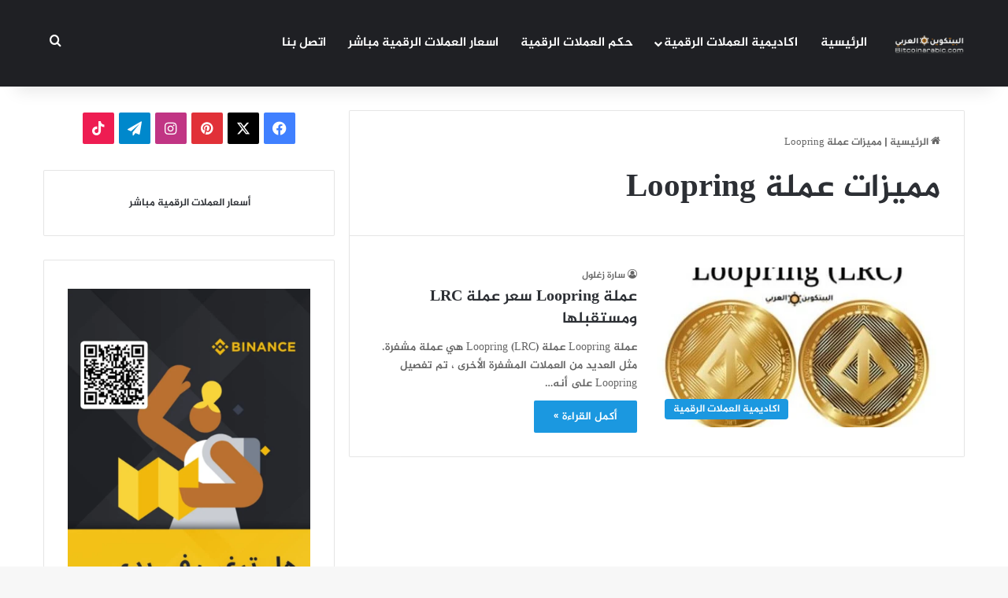

--- FILE ---
content_type: text/html; charset=UTF-8
request_url: https://bitcoinarabic.com/tag/%D9%85%D9%85%D9%8A%D8%B2%D8%A7%D8%AA-%D8%B9%D9%85%D9%84%D8%A9-loopring/
body_size: 22680
content:
<!DOCTYPE html><html dir="rtl" lang="ar" class="" data-skin="light" prefix="og: https://ogp.me/ns#"><head><script data-no-optimize="1">var litespeed_docref=sessionStorage.getItem("litespeed_docref");litespeed_docref&&(Object.defineProperty(document,"referrer",{get:function(){return litespeed_docref}}),sessionStorage.removeItem("litespeed_docref"));</script> <meta charset="UTF-8" /><link rel="profile" href="https://gmpg.org/xfn/11" /><title>مميزات عملة Loopring 2026 | البيتكوين العربي</title><meta name="robots" content="follow, index, max-snippet:-1, max-video-preview:-1, max-image-preview:large"/><link rel="canonical" href="https://bitcoinarabic.com/tag/%d9%85%d9%85%d9%8a%d8%b2%d8%a7%d8%aa-%d8%b9%d9%85%d9%84%d8%a9-loopring/" /><meta property="og:locale" content="ar_AR" /><meta property="og:type" content="article" /><meta property="og:title" content="مميزات عملة Loopring 2026 | البيتكوين العربي" /><meta property="og:url" content="https://bitcoinarabic.com/tag/%d9%85%d9%85%d9%8a%d8%b2%d8%a7%d8%aa-%d8%b9%d9%85%d9%84%d8%a9-loopring/" /><meta property="og:site_name" content="البيتكوين العربي" /><meta property="og:image" content="https://bitcoinarabic.com/wp-content/uploads/2022/02/إيجابيات-استثمار-البيتكوين-1.jpg" /><meta property="og:image:secure_url" content="https://bitcoinarabic.com/wp-content/uploads/2022/02/إيجابيات-استثمار-البيتكوين-1.jpg" /><meta property="og:image:width" content="473" /><meta property="og:image:height" content="354" /><meta property="og:image:alt" content="إيجابيات استثمار البيتكوين" /><meta property="og:image:type" content="image/jpeg" /><meta name="twitter:card" content="summary_large_image" /><meta name="twitter:title" content="مميزات عملة Loopring 2026 | البيتكوين العربي" /><meta name="twitter:image" content="https://bitcoinarabic.com/wp-content/uploads/2022/02/إيجابيات-استثمار-البيتكوين-1.jpg" /> <script type="application/ld+json" class="rank-math-schema">{"@context":"https://schema.org","@graph":[{"@type":"FinancialService","@id":"https://bitcoinarabic.com/#organization","name":"bitcoinarabic","url":"https://bitcoinarabic.com","openingHours":["Monday,Tuesday,Wednesday,Thursday,Friday,Saturday,Sunday 09:00-17:00"]},{"@type":"WebSite","@id":"https://bitcoinarabic.com/#website","url":"https://bitcoinarabic.com","name":"\u0627\u0644\u0628\u064a\u062a\u0643\u0648\u064a\u0646 \u0627\u0644\u0639\u0631\u0628\u064a","publisher":{"@id":"https://bitcoinarabic.com/#organization"},"inLanguage":"ar"},{"@type":"CollectionPage","@id":"https://bitcoinarabic.com/tag/%d9%85%d9%85%d9%8a%d8%b2%d8%a7%d8%aa-%d8%b9%d9%85%d9%84%d8%a9-loopring/#webpage","url":"https://bitcoinarabic.com/tag/%d9%85%d9%85%d9%8a%d8%b2%d8%a7%d8%aa-%d8%b9%d9%85%d9%84%d8%a9-loopring/","name":"\u0645\u0645\u064a\u0632\u0627\u062a \u0639\u0645\u0644\u0629 Loopring 2026 | \u0627\u0644\u0628\u064a\u062a\u0643\u0648\u064a\u0646 \u0627\u0644\u0639\u0631\u0628\u064a","isPartOf":{"@id":"https://bitcoinarabic.com/#website"},"inLanguage":"ar"}]}</script> <link rel='dns-prefetch' href='//www.googletagmanager.com' /><link rel='dns-prefetch' href='//www.fontstatic.com' /><link rel="alternate" type="application/rss+xml" title="البيتكوين العربي &laquo; الخلاصة" href="https://bitcoinarabic.com/feed/" /><link rel="alternate" type="application/rss+xml" title="البيتكوين العربي &laquo; خلاصة التعليقات" href="https://bitcoinarabic.com/comments/feed/" /><link rel="alternate" type="application/rss+xml" title="البيتكوين العربي &laquo; مميزات عملة Loopring خلاصة الوسوم" href="https://bitcoinarabic.com/tag/%d9%85%d9%85%d9%8a%d8%b2%d8%a7%d8%aa-%d8%b9%d9%85%d9%84%d8%a9-loopring/feed/" /><style type="text/css">:root{				
			--tie-preset-gradient-1: linear-gradient(135deg, rgba(6, 147, 227, 1) 0%, rgb(155, 81, 224) 100%);
			--tie-preset-gradient-2: linear-gradient(135deg, rgb(122, 220, 180) 0%, rgb(0, 208, 130) 100%);
			--tie-preset-gradient-3: linear-gradient(135deg, rgba(252, 185, 0, 1) 0%, rgba(255, 105, 0, 1) 100%);
			--tie-preset-gradient-4: linear-gradient(135deg, rgba(255, 105, 0, 1) 0%, rgb(207, 46, 46) 100%);
			--tie-preset-gradient-5: linear-gradient(135deg, rgb(238, 238, 238) 0%, rgb(169, 184, 195) 100%);
			--tie-preset-gradient-6: linear-gradient(135deg, rgb(74, 234, 220) 0%, rgb(151, 120, 209) 20%, rgb(207, 42, 186) 40%, rgb(238, 44, 130) 60%, rgb(251, 105, 98) 80%, rgb(254, 248, 76) 100%);
			--tie-preset-gradient-7: linear-gradient(135deg, rgb(255, 206, 236) 0%, rgb(152, 150, 240) 100%);
			--tie-preset-gradient-8: linear-gradient(135deg, rgb(254, 205, 165) 0%, rgb(254, 45, 45) 50%, rgb(107, 0, 62) 100%);
			--tie-preset-gradient-9: linear-gradient(135deg, rgb(255, 203, 112) 0%, rgb(199, 81, 192) 50%, rgb(65, 88, 208) 100%);
			--tie-preset-gradient-10: linear-gradient(135deg, rgb(255, 245, 203) 0%, rgb(182, 227, 212) 50%, rgb(51, 167, 181) 100%);
			--tie-preset-gradient-11: linear-gradient(135deg, rgb(202, 248, 128) 0%, rgb(113, 206, 126) 100%);
			--tie-preset-gradient-12: linear-gradient(135deg, rgb(2, 3, 129) 0%, rgb(40, 116, 252) 100%);
			--tie-preset-gradient-13: linear-gradient(135deg, #4D34FA, #ad34fa);
			--tie-preset-gradient-14: linear-gradient(135deg, #0057FF, #31B5FF);
			--tie-preset-gradient-15: linear-gradient(135deg, #FF007A, #FF81BD);
			--tie-preset-gradient-16: linear-gradient(135deg, #14111E, #4B4462);
			--tie-preset-gradient-17: linear-gradient(135deg, #F32758, #FFC581);

			
					--main-nav-background: #1f2024;
					--main-nav-secondry-background: rgba(0,0,0,0.2);
					--main-nav-primary-color: #0088ff;
					--main-nav-contrast-primary-color: #FFFFFF;
					--main-nav-text-color: #FFFFFF;
					--main-nav-secondry-text-color: rgba(225,255,255,0.5);
					--main-nav-main-border-color: rgba(255,255,255,0.07);
					--main-nav-secondry-border-color: rgba(255,255,255,0.04);
				
			}</style><meta name="viewport" content="width=device-width, initial-scale=1.0" /><style id='wp-img-auto-sizes-contain-inline-css' type='text/css'>img:is([sizes=auto i],[sizes^="auto," i]){contain-intrinsic-size:3000px 1500px}
/*# sourceURL=wp-img-auto-sizes-contain-inline-css */</style><link data-optimized="2" rel="stylesheet" href="https://bitcoinarabic.com/wp-content/litespeed/css/d099708758391cb098b4427a353b953b.css?ver=a74a7" /><link rel='stylesheet' id='ccpw_rtl_css-css' href='https://bitcoinarabic.com/wp-content/plugins/cryptocurrency-price-ticker-widget-pro/assets/css/ccpw-rtl.css' type='text/css' media='all' /><link rel='stylesheet' id='jazeera-css' href='https://www.fontstatic.com/f=jazeera?ver=6.9' type='text/css' media='all' /><style id='global-styles-inline-css' type='text/css'>:root{--wp--preset--aspect-ratio--square: 1;--wp--preset--aspect-ratio--4-3: 4/3;--wp--preset--aspect-ratio--3-4: 3/4;--wp--preset--aspect-ratio--3-2: 3/2;--wp--preset--aspect-ratio--2-3: 2/3;--wp--preset--aspect-ratio--16-9: 16/9;--wp--preset--aspect-ratio--9-16: 9/16;--wp--preset--color--black: #000000;--wp--preset--color--cyan-bluish-gray: #abb8c3;--wp--preset--color--white: #ffffff;--wp--preset--color--pale-pink: #f78da7;--wp--preset--color--vivid-red: #cf2e2e;--wp--preset--color--luminous-vivid-orange: #ff6900;--wp--preset--color--luminous-vivid-amber: #fcb900;--wp--preset--color--light-green-cyan: #7bdcb5;--wp--preset--color--vivid-green-cyan: #00d084;--wp--preset--color--pale-cyan-blue: #8ed1fc;--wp--preset--color--vivid-cyan-blue: #0693e3;--wp--preset--color--vivid-purple: #9b51e0;--wp--preset--color--global-color: #1b98e0;--wp--preset--gradient--vivid-cyan-blue-to-vivid-purple: linear-gradient(135deg,rgb(6,147,227) 0%,rgb(155,81,224) 100%);--wp--preset--gradient--light-green-cyan-to-vivid-green-cyan: linear-gradient(135deg,rgb(122,220,180) 0%,rgb(0,208,130) 100%);--wp--preset--gradient--luminous-vivid-amber-to-luminous-vivid-orange: linear-gradient(135deg,rgb(252,185,0) 0%,rgb(255,105,0) 100%);--wp--preset--gradient--luminous-vivid-orange-to-vivid-red: linear-gradient(135deg,rgb(255,105,0) 0%,rgb(207,46,46) 100%);--wp--preset--gradient--very-light-gray-to-cyan-bluish-gray: linear-gradient(135deg,rgb(238,238,238) 0%,rgb(169,184,195) 100%);--wp--preset--gradient--cool-to-warm-spectrum: linear-gradient(135deg,rgb(74,234,220) 0%,rgb(151,120,209) 20%,rgb(207,42,186) 40%,rgb(238,44,130) 60%,rgb(251,105,98) 80%,rgb(254,248,76) 100%);--wp--preset--gradient--blush-light-purple: linear-gradient(135deg,rgb(255,206,236) 0%,rgb(152,150,240) 100%);--wp--preset--gradient--blush-bordeaux: linear-gradient(135deg,rgb(254,205,165) 0%,rgb(254,45,45) 50%,rgb(107,0,62) 100%);--wp--preset--gradient--luminous-dusk: linear-gradient(135deg,rgb(255,203,112) 0%,rgb(199,81,192) 50%,rgb(65,88,208) 100%);--wp--preset--gradient--pale-ocean: linear-gradient(135deg,rgb(255,245,203) 0%,rgb(182,227,212) 50%,rgb(51,167,181) 100%);--wp--preset--gradient--electric-grass: linear-gradient(135deg,rgb(202,248,128) 0%,rgb(113,206,126) 100%);--wp--preset--gradient--midnight: linear-gradient(135deg,rgb(2,3,129) 0%,rgb(40,116,252) 100%);--wp--preset--font-size--small: 13px;--wp--preset--font-size--medium: 20px;--wp--preset--font-size--large: 36px;--wp--preset--font-size--x-large: 42px;--wp--preset--spacing--20: 0.44rem;--wp--preset--spacing--30: 0.67rem;--wp--preset--spacing--40: 1rem;--wp--preset--spacing--50: 1.5rem;--wp--preset--spacing--60: 2.25rem;--wp--preset--spacing--70: 3.38rem;--wp--preset--spacing--80: 5.06rem;--wp--preset--shadow--natural: 6px 6px 9px rgba(0, 0, 0, 0.2);--wp--preset--shadow--deep: 12px 12px 50px rgba(0, 0, 0, 0.4);--wp--preset--shadow--sharp: 6px 6px 0px rgba(0, 0, 0, 0.2);--wp--preset--shadow--outlined: 6px 6px 0px -3px rgb(255, 255, 255), 6px 6px rgb(0, 0, 0);--wp--preset--shadow--crisp: 6px 6px 0px rgb(0, 0, 0);}:where(.is-layout-flex){gap: 0.5em;}:where(.is-layout-grid){gap: 0.5em;}body .is-layout-flex{display: flex;}.is-layout-flex{flex-wrap: wrap;align-items: center;}.is-layout-flex > :is(*, div){margin: 0;}body .is-layout-grid{display: grid;}.is-layout-grid > :is(*, div){margin: 0;}:where(.wp-block-columns.is-layout-flex){gap: 2em;}:where(.wp-block-columns.is-layout-grid){gap: 2em;}:where(.wp-block-post-template.is-layout-flex){gap: 1.25em;}:where(.wp-block-post-template.is-layout-grid){gap: 1.25em;}.has-black-color{color: var(--wp--preset--color--black) !important;}.has-cyan-bluish-gray-color{color: var(--wp--preset--color--cyan-bluish-gray) !important;}.has-white-color{color: var(--wp--preset--color--white) !important;}.has-pale-pink-color{color: var(--wp--preset--color--pale-pink) !important;}.has-vivid-red-color{color: var(--wp--preset--color--vivid-red) !important;}.has-luminous-vivid-orange-color{color: var(--wp--preset--color--luminous-vivid-orange) !important;}.has-luminous-vivid-amber-color{color: var(--wp--preset--color--luminous-vivid-amber) !important;}.has-light-green-cyan-color{color: var(--wp--preset--color--light-green-cyan) !important;}.has-vivid-green-cyan-color{color: var(--wp--preset--color--vivid-green-cyan) !important;}.has-pale-cyan-blue-color{color: var(--wp--preset--color--pale-cyan-blue) !important;}.has-vivid-cyan-blue-color{color: var(--wp--preset--color--vivid-cyan-blue) !important;}.has-vivid-purple-color{color: var(--wp--preset--color--vivid-purple) !important;}.has-black-background-color{background-color: var(--wp--preset--color--black) !important;}.has-cyan-bluish-gray-background-color{background-color: var(--wp--preset--color--cyan-bluish-gray) !important;}.has-white-background-color{background-color: var(--wp--preset--color--white) !important;}.has-pale-pink-background-color{background-color: var(--wp--preset--color--pale-pink) !important;}.has-vivid-red-background-color{background-color: var(--wp--preset--color--vivid-red) !important;}.has-luminous-vivid-orange-background-color{background-color: var(--wp--preset--color--luminous-vivid-orange) !important;}.has-luminous-vivid-amber-background-color{background-color: var(--wp--preset--color--luminous-vivid-amber) !important;}.has-light-green-cyan-background-color{background-color: var(--wp--preset--color--light-green-cyan) !important;}.has-vivid-green-cyan-background-color{background-color: var(--wp--preset--color--vivid-green-cyan) !important;}.has-pale-cyan-blue-background-color{background-color: var(--wp--preset--color--pale-cyan-blue) !important;}.has-vivid-cyan-blue-background-color{background-color: var(--wp--preset--color--vivid-cyan-blue) !important;}.has-vivid-purple-background-color{background-color: var(--wp--preset--color--vivid-purple) !important;}.has-black-border-color{border-color: var(--wp--preset--color--black) !important;}.has-cyan-bluish-gray-border-color{border-color: var(--wp--preset--color--cyan-bluish-gray) !important;}.has-white-border-color{border-color: var(--wp--preset--color--white) !important;}.has-pale-pink-border-color{border-color: var(--wp--preset--color--pale-pink) !important;}.has-vivid-red-border-color{border-color: var(--wp--preset--color--vivid-red) !important;}.has-luminous-vivid-orange-border-color{border-color: var(--wp--preset--color--luminous-vivid-orange) !important;}.has-luminous-vivid-amber-border-color{border-color: var(--wp--preset--color--luminous-vivid-amber) !important;}.has-light-green-cyan-border-color{border-color: var(--wp--preset--color--light-green-cyan) !important;}.has-vivid-green-cyan-border-color{border-color: var(--wp--preset--color--vivid-green-cyan) !important;}.has-pale-cyan-blue-border-color{border-color: var(--wp--preset--color--pale-cyan-blue) !important;}.has-vivid-cyan-blue-border-color{border-color: var(--wp--preset--color--vivid-cyan-blue) !important;}.has-vivid-purple-border-color{border-color: var(--wp--preset--color--vivid-purple) !important;}.has-vivid-cyan-blue-to-vivid-purple-gradient-background{background: var(--wp--preset--gradient--vivid-cyan-blue-to-vivid-purple) !important;}.has-light-green-cyan-to-vivid-green-cyan-gradient-background{background: var(--wp--preset--gradient--light-green-cyan-to-vivid-green-cyan) !important;}.has-luminous-vivid-amber-to-luminous-vivid-orange-gradient-background{background: var(--wp--preset--gradient--luminous-vivid-amber-to-luminous-vivid-orange) !important;}.has-luminous-vivid-orange-to-vivid-red-gradient-background{background: var(--wp--preset--gradient--luminous-vivid-orange-to-vivid-red) !important;}.has-very-light-gray-to-cyan-bluish-gray-gradient-background{background: var(--wp--preset--gradient--very-light-gray-to-cyan-bluish-gray) !important;}.has-cool-to-warm-spectrum-gradient-background{background: var(--wp--preset--gradient--cool-to-warm-spectrum) !important;}.has-blush-light-purple-gradient-background{background: var(--wp--preset--gradient--blush-light-purple) !important;}.has-blush-bordeaux-gradient-background{background: var(--wp--preset--gradient--blush-bordeaux) !important;}.has-luminous-dusk-gradient-background{background: var(--wp--preset--gradient--luminous-dusk) !important;}.has-pale-ocean-gradient-background{background: var(--wp--preset--gradient--pale-ocean) !important;}.has-electric-grass-gradient-background{background: var(--wp--preset--gradient--electric-grass) !important;}.has-midnight-gradient-background{background: var(--wp--preset--gradient--midnight) !important;}.has-small-font-size{font-size: var(--wp--preset--font-size--small) !important;}.has-medium-font-size{font-size: var(--wp--preset--font-size--medium) !important;}.has-large-font-size{font-size: var(--wp--preset--font-size--large) !important;}.has-x-large-font-size{font-size: var(--wp--preset--font-size--x-large) !important;}
/*# sourceURL=global-styles-inline-css */</style><style id='classic-theme-styles-inline-css' type='text/css'>/*! This file is auto-generated */
.wp-block-button__link{color:#fff;background-color:#32373c;border-radius:9999px;box-shadow:none;text-decoration:none;padding:calc(.667em + 2px) calc(1.333em + 2px);font-size:1.125em}.wp-block-file__button{background:#32373c;color:#fff;text-decoration:none}
/*# sourceURL=/wp-includes/css/classic-themes.min.css */</style><style id='tie-css-ilightbox-inline-css' type='text/css'>body{font-family: jazeera;}.logo-text,h1,h2,h3,h4,h5,h6,.the-subtitle{font-family: jazeera;}#main-nav .main-menu > ul > li > a{font-family: jazeera;}blockquote p{font-family: jazeera;}#main-nav .main-menu > ul > li > a{font-size: 16px;text-transform: uppercase;}#main-nav .main-menu > ul ul li a{font-weight: 700;}#tie-wrapper .mag-box.big-post-left-box li:not(:first-child) .post-title,#tie-wrapper .mag-box.big-post-top-box li:not(:first-child) .post-title,#tie-wrapper .mag-box.half-box li:not(:first-child) .post-title,#tie-wrapper .mag-box.big-thumb-left-box li:not(:first-child) .post-title,#tie-wrapper .mag-box.scrolling-box .slide .post-title,#tie-wrapper .mag-box.miscellaneous-box li:not(:first-child) .post-title{font-weight: 500;}:root:root{--brand-color: #1b98e0;--dark-brand-color: #0066ae;--bright-color: #FFFFFF;--base-color: #2c2f34;}#reading-position-indicator{box-shadow: 0 0 10px rgba( 27,152,224,0.7);}:root:root{--brand-color: #1b98e0;--dark-brand-color: #0066ae;--bright-color: #FFFFFF;--base-color: #2c2f34;}#reading-position-indicator{box-shadow: 0 0 10px rgba( 27,152,224,0.7);}#header-notification-bar{background: var( --tie-preset-gradient-13 );}#header-notification-bar{--tie-buttons-color: #FFFFFF;--tie-buttons-border-color: #FFFFFF;--tie-buttons-hover-color: #e1e1e1;--tie-buttons-hover-text: #000000;}#header-notification-bar{--tie-buttons-text: #000000;}#top-nav,#top-nav .sub-menu,#top-nav .comp-sub-menu,#top-nav .ticker-content,#top-nav .ticker-swipe,.top-nav-boxed #top-nav .topbar-wrapper,.top-nav-dark .top-menu ul,#autocomplete-suggestions.search-in-top-nav{background-color : #f5f5f5;}#top-nav *,#autocomplete-suggestions.search-in-top-nav{border-color: rgba( #000000,0.08);}#top-nav .icon-basecloud-bg:after{color: #f5f5f5;}#top-nav a:not(:hover),#top-nav input,#top-nav #search-submit,#top-nav .fa-spinner,#top-nav .dropdown-social-icons li a span,#top-nav .components > li .social-link:not(:hover) span,#autocomplete-suggestions.search-in-top-nav a{color: #444444;}#top-nav input::-moz-placeholder{color: #444444;}#top-nav input:-moz-placeholder{color: #444444;}#top-nav input:-ms-input-placeholder{color: #444444;}#top-nav input::-webkit-input-placeholder{color: #444444;}#top-nav,.search-in-top-nav{--tie-buttons-color: #1b98e0;--tie-buttons-border-color: #1b98e0;--tie-buttons-text: #FFFFFF;--tie-buttons-hover-color: #007ac2;}#top-nav a:hover,#top-nav .menu li:hover > a,#top-nav .menu > .tie-current-menu > a,#top-nav .components > li:hover > a,#top-nav .components #search-submit:hover,#autocomplete-suggestions.search-in-top-nav .post-title a:hover{color: #1b98e0;}#top-nav,#top-nav .comp-sub-menu,#top-nav .tie-weather-widget{color: #777777;}#autocomplete-suggestions.search-in-top-nav .post-meta,#autocomplete-suggestions.search-in-top-nav .post-meta a:not(:hover){color: rgba( 119,119,119,0.7 );}#top-nav .weather-icon .icon-cloud,#top-nav .weather-icon .icon-basecloud-bg,#top-nav .weather-icon .icon-cloud-behind{color: #777777 !important;}#footer{background-color: #444444;}#site-info{background-color: #ffffff;}#footer .posts-list-counter .posts-list-items li.widget-post-list:before{border-color: #444444;}#footer .timeline-widget a .date:before{border-color: rgba(68,68,68,0.8);}#footer .footer-boxed-widget-area,#footer textarea,#footer input:not([type=submit]),#footer select,#footer code,#footer kbd,#footer pre,#footer samp,#footer .show-more-button,#footer .slider-links .tie-slider-nav span,#footer #wp-calendar,#footer #wp-calendar tbody td,#footer #wp-calendar thead th,#footer .widget.buddypress .item-options a{border-color: rgba(255,255,255,0.1);}#footer .social-statistics-widget .white-bg li.social-icons-item a,#footer .widget_tag_cloud .tagcloud a,#footer .latest-tweets-widget .slider-links .tie-slider-nav span,#footer .widget_layered_nav_filters a{border-color: rgba(255,255,255,0.1);}#footer .social-statistics-widget .white-bg li:before{background: rgba(255,255,255,0.1);}.site-footer #wp-calendar tbody td{background: rgba(255,255,255,0.02);}#footer .white-bg .social-icons-item a span.followers span,#footer .circle-three-cols .social-icons-item a .followers-num,#footer .circle-three-cols .social-icons-item a .followers-name{color: rgba(255,255,255,0.8);}#footer .timeline-widget ul:before,#footer .timeline-widget a:not(:hover) .date:before{background-color: #262626;}#footer .widget-title,#footer .widget-title a:not(:hover){color: #dddddd;}#footer,#footer textarea,#footer input:not([type='submit']),#footer select,#footer #wp-calendar tbody,#footer .tie-slider-nav li span:not(:hover),#footer .widget_categories li a:before,#footer .widget_product_categories li a:before,#footer .widget_layered_nav li a:before,#footer .widget_archive li a:before,#footer .widget_nav_menu li a:before,#footer .widget_meta li a:before,#footer .widget_pages li a:before,#footer .widget_recent_entries li a:before,#footer .widget_display_forums li a:before,#footer .widget_display_views li a:before,#footer .widget_rss li a:before,#footer .widget_display_stats dt:before,#footer .subscribe-widget-content h3,#footer .about-author .social-icons a:not(:hover) span{color: #aaaaaa;}#footer post-widget-body .meta-item,#footer .post-meta,#footer .stream-title,#footer.dark-skin .timeline-widget .date,#footer .wp-caption .wp-caption-text,#footer .rss-date{color: rgba(170,170,170,0.7);}#footer input::-moz-placeholder{color: #aaaaaa;}#footer input:-moz-placeholder{color: #aaaaaa;}#footer input:-ms-input-placeholder{color: #aaaaaa;}#footer input::-webkit-input-placeholder{color: #aaaaaa;}#site-info,#site-info ul.social-icons li a:not(:hover) span{color: #999999;}#footer .site-info a:not(:hover){color: #666666;}@font-face { font-family: 'cairoregular'!important; src: url('https://bitcoinarabic.com/fonts/cairo-regular-webfont.eot'); src: url('https://bitcoinarabic.com/fonts/cairo-regular-webfont.eot?#iefix') format('embedded-opentype'), url('https://bitcoinarabic.com/fonts/cairo-regular-webfont.woff2') format('woff2'), url('https://bitcoinarabic.com/fonts/cairo-regular-webfont.woff') format('woff'), url('https://bitcoinarabic.com/fonts/cairo-regular-webfont.ttf') format('truetype'), url('https://bitcoinarabic.com/fonts/cairo-regular-webfont.svg#cairoregular') format('svg'); font-weight: normal; font-style: normal;}
/*# sourceURL=tie-css-ilightbox-inline-css */</style> <script type="litespeed/javascript" data-src="https://bitcoinarabic.com/wp-includes/js/jquery/jquery.min.js" id="jquery-core-js"></script> <script id="seo-automated-link-building-js-extra" type="litespeed/javascript">var seoAutomatedLinkBuilding={"ajaxUrl":"https://bitcoinarabic.com/wp-admin/admin-ajax.php"}</script> 
 <script type="litespeed/javascript" data-src="https://www.googletagmanager.com/gtag/js?id=GT-KF6W2VS" id="google_gtagjs-js"></script> <script id="google_gtagjs-js-after" type="litespeed/javascript">window.dataLayer=window.dataLayer||[];function gtag(){dataLayer.push(arguments)}
gtag("set","linker",{"domains":["bitcoinarabic.com"]});gtag("js",new Date());gtag("set","developer_id.dZTNiMT",!0);gtag("config","GT-KF6W2VS");window._googlesitekit=window._googlesitekit||{};window._googlesitekit.throttledEvents=[];window._googlesitekit.gtagEvent=(name,data)=>{var key=JSON.stringify({name,data});if(!!window._googlesitekit.throttledEvents[key]){return}window._googlesitekit.throttledEvents[key]=!0;setTimeout(()=>{delete window._googlesitekit.throttledEvents[key]},5);gtag("event",name,{...data,event_source:"site-kit"})}</script> <link rel="https://api.w.org/" href="https://bitcoinarabic.com/wp-json/" /><link rel="alternate" title="JSON" type="application/json" href="https://bitcoinarabic.com/wp-json/wp/v2/tags/1225" /><link rel="EditURI" type="application/rsd+xml" title="RSD" href="https://bitcoinarabic.com/xmlrpc.php?rsd" /><meta name="generator" content="WordPress 6.9" /><meta name="generator" content="Site Kit by Google 1.168.0" /><meta http-equiv="X-UA-Compatible" content="IE=edge"><script type="litespeed/javascript">var clickRankAi=document.createElement("script");clickRankAi.src="https://js.clickrank.ai/seo/6522853a-c8d5-4911-99e9-b4664e74442e/script?"+new Date().getTime();clickRankAi.async=!0;document.head.appendChild(clickRankAi)</script> <script id="google_gtagjs" type="litespeed/javascript" data-src="https://www.googletagmanager.com/gtag/js?id=G-RV3Z8EGP8F"></script> <script id="google_gtagjs-inline" type="litespeed/javascript">window.dataLayer=window.dataLayer||[];function gtag(){dataLayer.push(arguments)}gtag('set','linker',{"domains":["bitcoinarabic.com"]});gtag('js',new Date());gtag('config','G-RV3Z8EGP8F',{})</script> <link rel="icon" href="https://bitcoinarabic.com/wp-content/uploads/2021/02/cropped-512X512-Icon-1-2-32x32.png" sizes="32x32" /><link rel="icon" href="https://bitcoinarabic.com/wp-content/uploads/2021/02/cropped-512X512-Icon-1-2-192x192.png" sizes="192x192" /><link rel="apple-touch-icon" href="https://bitcoinarabic.com/wp-content/uploads/2021/02/cropped-512X512-Icon-1-2-180x180.png" /><meta name="msapplication-TileImage" content="https://bitcoinarabic.com/wp-content/uploads/2021/02/cropped-512X512-Icon-1-2-270x270.png" /><link rel='stylesheet' id='ccpwp-styles-css' href='https://bitcoinarabic.com/wp-content/plugins/cryptocurrency-price-ticker-widget-pro/assets/css/min/ccpwp-styles.min.css' type='text/css' media='all' /><link rel='stylesheet' id='ccpwp-icons-css' href='https://bitcoinarabic.com/wp-content/plugins/cryptocurrency-price-ticker-widget-pro/assets/css/ccpw-icons.css' type='text/css' media='all' /><link rel='stylesheet' id='ctl-bootstrap-css' href='https://bitcoinarabic.com/wp-content/plugins/cryptocurrency-price-ticker-widget-pro/assets/css/min/bootstrap.min.css' type='text/css' media='all' /><link rel='stylesheet' id='ccpw-list-widget-css' href='https://bitcoinarabic.com/wp-content/plugins/cryptocurrency-price-ticker-widget-pro/assets/css/ccpw-list-widget.css' type='text/css' media='all' /></head><body id="tie-body" class="rtl archive tag tag---loopring tag-1225 wp-theme-jannah wrapper-has-shadow block-head-1 magazine1 is-thumb-overlay-disabled is-desktop is-header-layout-4 sidebar-left has-sidebar hide_share_post_top hide_share_post_bottom hide_post_authorbio"><div class="background-overlay"><div id="tie-container" class="site tie-container"><div id="tie-wrapper"><header id="theme-header" class="theme-header header-layout-4 header-layout-1 main-nav-dark main-nav-default-dark main-nav-below no-stream-item has-shadow has-normal-width-logo mobile-header-default"><div class="main-nav-wrapper"><nav id="main-nav"  class="main-nav header-nav menu-style-default menu-style-solid-bg" style="line-height:110px" aria-label="القائمة الرئيسية"><div class="container"><div class="main-menu-wrapper"><div id="mobile-header-components-area_1" class="mobile-header-components"><ul class="components"><li class="mobile-component_menu custom-menu-link"><a href="#" id="mobile-menu-icon" class=""><span class="tie-mobile-menu-icon nav-icon is-layout-1"></span><span class="screen-reader-text">القائمة</span></a></li></ul></div><div class="header-layout-1-logo" style="width:90px"><div id="logo" class="image-logo" >
<a title="البيتكوين العربي" href="https://bitcoinarabic.com/">
<picture class="tie-logo-default tie-logo-picture">
<source class="tie-logo-source-default tie-logo-source" srcset="https://bitcoinarabic.com/wp-content/uploads/2025/03/logo_White.png">
<img data-lazyloaded="1" src="[data-uri]" class="tie-logo-img-default tie-logo-img" data-src="https://bitcoinarabic.com/wp-content/uploads/2025/03/logo_White.png" alt="البيتكوين العربي" width="90" height="70" style="max-height:70px; width: auto;" />
</picture>
</a></div></div><div id="mobile-header-components-area_2" class="mobile-header-components"><ul class="components"><li class="mobile-component_search custom-menu-link">
<a href="#" class="tie-search-trigger-mobile">
<span class="tie-icon-search tie-search-icon" aria-hidden="true"></span>
<span class="screen-reader-text">بحث عن</span>
</a></li></ul></div><div id="menu-components-wrap"><div class="main-menu main-menu-wrap"><div id="main-nav-menu" class="main-menu header-menu"><ul id="menu-%d8%a7%d9%84%d9%82%d8%a7%d8%a6%d9%85%d8%a9-%d8%a7%d9%84%d8%b1%d8%a6%d9%8a%d8%b3%d9%8a%d8%a9" class="menu"><li id="menu-item-10783" class="menu-item menu-item-type-custom menu-item-object-custom menu-item-home menu-item-10783"><a href="https://bitcoinarabic.com/">الرئيسية</a></li><li id="menu-item-10758" class="menu-item menu-item-type-taxonomy menu-item-object-category menu-item-has-children menu-item-10758"><a href="https://bitcoinarabic.com/category/%d8%a7%d9%83%d8%a7%d8%af%d9%8a%d9%85%d9%8a%d8%a9-%d8%a7%d9%84%d8%b9%d9%85%d9%84%d8%a7%d8%aa-%d8%a7%d9%84%d8%b1%d9%82%d9%85%d9%8a%d8%a9/">اكاديمية العملات الرقمية</a><ul class="sub-menu menu-sub-content"><li id="menu-item-10770" class="menu-item menu-item-type-taxonomy menu-item-object-category menu-item-10770"><a href="https://bitcoinarabic.com/category/%d8%a7%d9%84%d8%b9%d9%85%d9%84%d8%a7%d8%aa-%d8%a7%d9%84%d8%b1%d9%82%d9%85%d9%8a%d8%a9-%d8%a7%d9%84%d8%ac%d8%af%d9%8a%d8%af%d8%a9/">العملات الرقمية الجديدة</a></li><li id="menu-item-10757" class="menu-item menu-item-type-post_type menu-item-object-page menu-item-10757"><a href="https://bitcoinarabic.com/%d8%aa%d8%ad%d9%88%d9%8a%d9%84-%d8%a7%d9%84%d8%b9%d9%85%d9%84%d8%a7%d8%aa-%d8%a7%d9%84%d8%b1%d9%82%d9%85%d9%8a%d8%a9-%d8%a5%d9%84%d9%89-%d8%af%d9%88%d9%84%d8%a7%d8%b1/">تحويل العملات الرقمية إلى دولار</a></li></ul></li><li id="menu-item-11784" class="menu-item menu-item-type-taxonomy menu-item-object-category menu-item-11784"><a href="https://bitcoinarabic.com/category/%d8%ad%d9%83%d9%85-%d8%a7%d9%84%d8%b9%d9%85%d9%84%d8%a7%d8%aa-%d8%a7%d9%84%d8%b1%d9%82%d9%85%d9%8a%d8%a9/">حكم العملات الرقمية</a></li><li id="menu-item-10756" class="menu-item menu-item-type-post_type menu-item-object-page menu-item-10756"><a href="https://bitcoinarabic.com/%d8%a7%d8%b3%d8%b9%d8%a7%d8%b1-%d8%a7%d9%84%d8%b9%d9%85%d9%84%d8%a7%d8%aa-%d8%a7%d9%84%d8%b1%d9%82%d9%85%d9%8a%d8%a9-%d9%85%d8%a8%d8%a7%d8%b4%d8%b1/">اسعار العملات الرقمية مباشر</a></li><li id="menu-item-10759" class="menu-item menu-item-type-post_type menu-item-object-page menu-item-10759"><a href="https://bitcoinarabic.com/%d8%a7%d8%aa%d8%b5%d9%84-%d8%a8%d9%86%d8%a7/">اتصل بنا</a></li></ul></div></div><ul class="components"><li class="search-compact-icon menu-item custom-menu-link">
<a href="#" class="tie-search-trigger">
<span class="tie-icon-search tie-search-icon" aria-hidden="true"></span>
<span class="screen-reader-text">بحث عن</span>
</a></li></ul></div></div></div></nav></div></header><div id="content" class="site-content container"><div id="main-content-row" class="tie-row main-content-row"><div class="main-content tie-col-md-8 tie-col-xs-12" role="main"><header id="tag-title-section" class="entry-header-outer container-wrapper archive-title-wrapper"><nav id="breadcrumb"><a href="https://bitcoinarabic.com/"><span class="tie-icon-home" aria-hidden="true"></span> الرئيسية</a><em class="delimiter">|</em><span class="current">مميزات عملة Loopring</span></nav><script type="application/ld+json">{"@context":"http:\/\/schema.org","@type":"BreadcrumbList","@id":"#Breadcrumb","itemListElement":[{"@type":"ListItem","position":1,"item":{"name":"\u0627\u0644\u0631\u0626\u064a\u0633\u064a\u0629","@id":"https:\/\/bitcoinarabic.com\/"}}]}</script><h1 class="page-title">مميزات عملة Loopring</h1></header><div class="mag-box wide-post-box"><div class="container-wrapper"><div class="mag-box-container clearfix"><ul id="posts-container" data-layout="default" data-settings="{'uncropped_image':'jannah-image-post','category_meta':true,'post_meta':true,'excerpt':'true','excerpt_length':'20','read_more':'true','read_more_text':false,'media_overlay':true,'title_length':0,'is_full':false,'is_category':false}" class="posts-items"><li class="post-item  post-3514 post type-post status-publish format-standard has-post-thumbnail category-22 category-27 category-28 category--lrc-loopring tag-lrc tag-lrc-coin tag-lrc-price-prediction tag---lrc tag---lrc-2024 tag---lrc-2025 tag---lrc-2030 tag---lrc-2040 tag---lrc-2050 tag---loopring tag--loopring tag--lrc tag--lrc--- tag--lrc-2024 tag--lrc-2025 tag--lrc-2030 tag--lrc-2040 tag--lrc-2050 tag----loopring tie-standard">
<a aria-label="عملة Loopring سعر عملة LRC ومستقبلها" href="https://bitcoinarabic.com/%d8%b9%d9%85%d9%84%d8%a9-loopring/" class="post-thumb"><span class="post-cat-wrap"><span class="post-cat tie-cat-22">اكاديمية العملات الرقمية</span></span><img data-lazyloaded="1" src="[data-uri]" width="390" height="220" data-src="https://bitcoinarabic.com/wp-content/uploads/2021/12/عملة-Loopring-1-390x220.jpg" class="attachment-jannah-image-large size-jannah-image-large wp-post-image" alt="عملة Loopring" decoding="async" fetchpriority="high" /></a><div class="post-details"><div class="post-meta clearfix"><span class="author-meta single-author no-avatars"><span class="meta-item meta-author-wrapper meta-author-3"><span class="meta-author"><a href="https://bitcoinarabic.com/author/sarah-zaglol/" class="author-name tie-icon" title="سارة زغلول">سارة زغلول</a></span></span></span><div class="tie-alignright"></div></div><h2 class="post-title"><a href="https://bitcoinarabic.com/%d8%b9%d9%85%d9%84%d8%a9-loopring/">عملة Loopring سعر عملة LRC ومستقبلها</a></h2><p class="post-excerpt">عملة Loopring عملة Loopring (LRC) هي عملة مشفرة. مثل العديد من العملات المشفرة الأخرى ، تم تفصيل Loopring على أنه&hellip;</p>
<a class="more-link button" href="https://bitcoinarabic.com/%d8%b9%d9%85%d9%84%d8%a9-loopring/">أكمل القراءة &raquo;</a></div></li></ul><div class="clearfix"></div></div></div></div></div><aside class="sidebar tie-col-md-4 tie-col-xs-12 normal-side is-sticky" aria-label="القائمة الجانبية الرئيسية"><div class="theiaStickySidebar"><div class="widget social-icons-widget widget-content-only"><ul class="solid-social-icons is-centered"><li class="social-icons-item"><a class="social-link facebook-social-icon" rel="external noopener nofollow" target="_blank" href="https://www.facebook.com/BitcoinArabicCom"><span class="tie-social-icon tie-icon-facebook"></span><span class="screen-reader-text">فيسبوك</span></a></li><li class="social-icons-item"><a class="social-link twitter-social-icon" rel="external noopener nofollow" target="_blank" href="https://twitter.com/bitcoinarabicc"><span class="tie-social-icon tie-icon-twitter"></span><span class="screen-reader-text">‫X</span></a></li><li class="social-icons-item"><a class="social-link pinterest-social-icon" rel="external noopener nofollow" target="_blank" href="https://www.pinterest.com/BitcoinArabic"><span class="tie-social-icon tie-icon-pinterest"></span><span class="screen-reader-text">بينتيريست</span></a></li><li class="social-icons-item"><a class="social-link instagram-social-icon" rel="external noopener nofollow" target="_blank" href="https://www.instagram.com/bitcoin.arabic1"><span class="tie-social-icon tie-icon-instagram"></span><span class="screen-reader-text">انستقرام</span></a></li><li class="social-icons-item"><a class="social-link telegram-social-icon" rel="external noopener nofollow" target="_blank" href="https://web.telegram.org/k/#@BitcoinArabicCom"><span class="tie-social-icon tie-icon-paper-plane"></span><span class="screen-reader-text">تيلقرام</span></a></li><li class="social-icons-item"><a class="social-link tiktok-social-icon" rel="external noopener nofollow" target="_blank" href="https://www.tiktok.com/@bitcoinarabic1"><span class="tie-social-icon tie-icon-tiktok"></span><span class="screen-reader-text">‫TikTok</span></a></li></ul><div class="clearfix"></div></div><div id="block-7" class="container-wrapper widget widget_block"><p style="text-align: center;"><strong>أسعار العملات الرقمية مباشر&nbsp;</strong></p><p><div  class="ccpw-widget" id="ccpw-list-widget-8451" ><div class="ccpw_react_widget" id="ccpw_react_widgets_84511486072460" data-attribute={&quot;type&quot;:&quot;list-widget&quot;,&quot;selected_currency&quot;:&quot;USD&quot;,&quot;design&quot;:&quot;style-1&quot;,&quot;header&quot;:&quot;show&quot;,&quot;show_chart&quot;:&quot;on&quot;,&quot;custom_currency&quot;:[&quot;bitcoin&quot;,&quot;ethereum&quot;,&quot;binancecoin&quot;,&quot;ripple&quot;,&quot;solana&quot;,&quot;dogecoin&quot;,&quot;tron&quot;,&quot;cardano&quot;,&quot;bitcoin-cash&quot;,&quot;stellar&quot;],&quot;show_coins&quot;:&quot;custom&quot;,&quot;MbFormating&quot;:&quot;on&quot;,&quot;live_changes&quot;:&quot;on&quot;,&quot;display_changes&quot;:&quot;on&quot;}></div></div><style type='text/css'>.ccpw-widget #ccpw-list-widget-8451{background-color:#ffffff;color:#000;}
			  .ccpw-widget .ccpw_table tr #ccpw-list-widget-8451 {background-color:#ffffff;}
			  .ccpw-widget #ccpw-list-widget-8451.table {background-color:#ffffff;color:#000; box-shadow:inset 0px 0px 0px 3px rgba(0,0,0,0.25);}
			  #ccpw-list-widget-8451 .ccpw_table > tbody > tr > td,
			  #ccpw-list-widget-8451 .ccpw_table > tbody > tr > td .ticker-price,
			  #ccpw-list-widget-8451 .ccpw_table > tbody > tr > td.price,
			  #ccpw-list-widget-8451 .ccpw_table.table tr ,
			  #ccpw-list-widget-8451 .ccpw_table.table > thead > tr > th {border-color:rgba(0,0,0,0.25) !important;color:#000;background-color:#ffffff;}
			   .ccpw_table span.symbol { position:initial !Important; }</style></p><div class="clearfix"></div></div><div id="block-17" class="container-wrapper widget widget_block"><a href="https://accounts.binance.com/register?ref=V71L76MV" target="_blank" rel="noopener"><img data-lazyloaded="1" src="[data-uri]" decoding="async" class="aligncenter size-full wp-image-10749" data-src="https://bitcoinarabic.com/wp-content/uploads/2024/12/binance.jpg" alt="binance" width="792" height="1410" data-srcset="https://bitcoinarabic.com/wp-content/uploads/2024/12/binance.jpg 792w, https://bitcoinarabic.com/wp-content/uploads/2024/12/binance-169x300.jpg 169w, https://bitcoinarabic.com/wp-content/uploads/2024/12/binance-575x1024.jpg 575w, https://bitcoinarabic.com/wp-content/uploads/2024/12/binance-768x1367.jpg 768w, https://bitcoinarabic.com/wp-content/uploads/2024/12/binance-7x12.jpg 7w" data-sizes="(max-width: 792px) 100vw, 792px" /></a><div class="clearfix"></div></div><div id="widget_tabs-3" class="container-wrapper tabs-container-wrapper tabs-container-2"><div class="widget tabs-widget"><div class="widget-container"><div class="tabs-widget"><div class="tabs-wrapper"><ul class="tabs"><li><a href="#widget_tabs-3-recent">الأخيرة</a></li><li><a href="#widget_tabs-3-popular">الأشهر</a></li></ul><div id="widget_tabs-3-recent" class="tab-content tab-content-recent"><ul class="tab-content-elements"><li class="widget-single-post-item widget-post-list tie-standard"><div class="post-widget-thumbnail">
<a aria-label="عملة sys حلال ام حرام" href="https://bitcoinarabic.com/%d8%b9%d9%85%d9%84%d8%a9-sys-%d8%ad%d9%84%d8%a7%d9%84-%d8%a7%d9%85-%d8%ad%d8%b1%d8%a7%d9%85/" class="post-thumb"><img data-lazyloaded="1" src="[data-uri]" width="220" height="150" data-src="https://bitcoinarabic.com/wp-content/uploads/2026/01/img_1768778077_696d695d9c559-220x150.jpg" class="attachment-jannah-image-small size-jannah-image-small tie-small-image wp-post-image" alt="" decoding="async" /></a></div><div class="post-widget-body ">
<a class="post-title the-subtitle" href="https://bitcoinarabic.com/%d8%b9%d9%85%d9%84%d8%a9-sys-%d8%ad%d9%84%d8%a7%d9%84-%d8%a7%d9%85-%d8%ad%d8%b1%d8%a7%d9%85/">عملة sys حلال ام حرام</a><div class="post-meta"></div></div></li><li class="widget-single-post-item widget-post-list tie-standard"><div class="post-widget-thumbnail">
<a aria-label="هل عملة ordi حلال ام حرام؟" href="https://bitcoinarabic.com/%d8%b9%d9%85%d9%84%d8%a9-ordi-%d8%ad%d9%84%d8%a7%d9%84-%d8%a7%d9%85-%d8%ad%d8%b1%d8%a7%d9%85/" class="post-thumb"><img data-lazyloaded="1" src="[data-uri]" width="220" height="150" data-src="https://bitcoinarabic.com/wp-content/uploads/2025/08/هل-عملة-ordi-حلال-ام-حرام؟-220x150.jpg" class="attachment-jannah-image-small size-jannah-image-small tie-small-image wp-post-image" alt="هل عملة ordi حلال ام حرام؟" decoding="async" /></a></div><div class="post-widget-body ">
<a class="post-title the-subtitle" href="https://bitcoinarabic.com/%d8%b9%d9%85%d9%84%d8%a9-ordi-%d8%ad%d9%84%d8%a7%d9%84-%d8%a7%d9%85-%d8%ad%d8%b1%d8%a7%d9%85/">هل عملة ordi حلال ام حرام؟</a><div class="post-meta"></div></div></li><li class="widget-single-post-item widget-post-list tie-standard"><div class="post-widget-thumbnail">
<a aria-label="عملة SYS رمز SYSCOIN ومستقبلها" href="https://bitcoinarabic.com/%d8%b9%d9%85%d9%84%d8%a9-sys-%d8%b1%d9%85%d8%b2-syscoin/" class="post-thumb"><img data-lazyloaded="1" src="[data-uri]" width="220" height="150" data-src="https://bitcoinarabic.com/wp-content/uploads/2026/01/img_1768601106_696ab612dfb12-220x150.jpg" class="attachment-jannah-image-small size-jannah-image-small tie-small-image wp-post-image" alt="عملة SYS رمز SYSCOIN ومستقبلها" decoding="async" /></a></div><div class="post-widget-body ">
<a class="post-title the-subtitle" href="https://bitcoinarabic.com/%d8%b9%d9%85%d9%84%d8%a9-sys-%d8%b1%d9%85%d8%b2-syscoin/">عملة SYS رمز SYSCOIN ومستقبلها</a><div class="post-meta"></div></div></li><li class="widget-single-post-item widget-post-list tie-standard"><div class="post-widget-thumbnail">
<a aria-label="عملة saitama حلال ام حرام" href="https://bitcoinarabic.com/%d8%b9%d9%85%d9%84%d8%a9-saitama-%d8%ad%d9%84%d8%a7%d9%84-%d8%a7%d9%85-%d8%ad%d8%b1%d8%a7%d9%85/" class="post-thumb"><img data-lazyloaded="1" src="[data-uri]" width="220" height="150" data-src="https://bitcoinarabic.com/wp-content/uploads/2026/01/عملة-saitama-حلال-ام-حرام-220x150.jpg" class="attachment-jannah-image-small size-jannah-image-small tie-small-image wp-post-image" alt="عملة saitama حلال ام حرام" decoding="async" /></a></div><div class="post-widget-body ">
<a class="post-title the-subtitle" href="https://bitcoinarabic.com/%d8%b9%d9%85%d9%84%d8%a9-saitama-%d8%ad%d9%84%d8%a7%d9%84-%d8%a7%d9%85-%d8%ad%d8%b1%d8%a7%d9%85/">عملة saitama حلال ام حرام</a><div class="post-meta"></div></div></li><li class="widget-single-post-item widget-post-list tie-standard"><div class="post-widget-thumbnail">
<a aria-label="عملة XVS رمز Venus مستقبلها" href="https://bitcoinarabic.com/%d8%b9%d9%85%d9%84%d8%a9-xvs-%d8%b1%d9%85%d8%b2-venus/" class="post-thumb"><img data-lazyloaded="1" src="[data-uri]" width="220" height="150" data-src="https://bitcoinarabic.com/wp-content/uploads/2022/06/عملة-XVS-رمز-Venus-220x150.jpg" class="attachment-jannah-image-small size-jannah-image-small tie-small-image wp-post-image" alt="عملة XVS رمز Venus" decoding="async" /></a></div><div class="post-widget-body ">
<a class="post-title the-subtitle" href="https://bitcoinarabic.com/%d8%b9%d9%85%d9%84%d8%a9-xvs-%d8%b1%d9%85%d8%b2-venus/">عملة XVS رمز Venus مستقبلها</a><div class="post-meta"></div></div></li></ul></div><div id="widget_tabs-3-popular" class="tab-content tab-content-popular"><ul class="tab-content-elements"><li class="widget-single-post-item widget-post-list tie-standard"><div class="post-widget-thumbnail">
<a aria-label="10 اقوى منصات تداول العملات الرقمية" href="https://bitcoinarabic.com/10-%d8%a7%d9%82%d9%88%d9%89-%d9%85%d9%86%d8%b5%d8%a7%d8%aa-%d8%aa%d8%af%d8%a7%d9%88%d9%84-%d8%a7%d9%84%d8%b9%d9%85%d9%84%d8%a7%d8%aa-%d8%a7%d9%84%d8%b1%d9%82%d9%85%d9%8a%d8%a9/" class="post-thumb"><img data-lazyloaded="1" src="[data-uri]" width="220" height="150" data-src="https://bitcoinarabic.com/wp-content/uploads/2021/06/اقوى-منصات-تداول-العملات-الرقمية-1-220x150.jpg" class="attachment-jannah-image-small size-jannah-image-small tie-small-image wp-post-image" alt="اقوى منصات تداول العملات الرقمية" decoding="async" /></a></div><div class="post-widget-body ">
<a class="post-title the-subtitle" href="https://bitcoinarabic.com/10-%d8%a7%d9%82%d9%88%d9%89-%d9%85%d9%86%d8%b5%d8%a7%d8%aa-%d8%aa%d8%af%d8%a7%d9%88%d9%84-%d8%a7%d9%84%d8%b9%d9%85%d9%84%d8%a7%d8%aa-%d8%a7%d9%84%d8%b1%d9%82%d9%85%d9%8a%d8%a9/">10 اقوى منصات تداول العملات الرقمية</a><div class="post-meta"></div></div></li><li class="widget-single-post-item widget-post-list tie-standard"><div class="post-widget-thumbnail">
<a aria-label="أفضل و ارخص اجهزة تعدين البيتكوين" href="https://bitcoinarabic.com/%d8%a7%d9%81%d8%b6%d9%84-%d9%88%d8%a7%d8%b1%d8%ae%d8%b5-%d8%a7%d8%ac%d9%87%d8%b2%d8%a9-%d8%aa%d8%b9%d8%af%d9%8a%d9%86-%d8%a7%d9%84%d8%a8%d9%8a%d8%aa%d9%83%d9%88%d9%8a%d9%86/" class="post-thumb"><img data-lazyloaded="1" src="[data-uri]" width="220" height="150" data-src="https://bitcoinarabic.com/wp-content/uploads/2025/02/أفضل-و-ارخص-اجهزة-تعدين-البيتكوين-220x150.jpg" class="attachment-jannah-image-small size-jannah-image-small tie-small-image wp-post-image" alt="أفضل و ارخص اجهزة تعدين البيتكوين" decoding="async" data-srcset="https://bitcoinarabic.com/wp-content/uploads/2025/02/أفضل-و-ارخص-اجهزة-تعدين-البيتكوين-220x150.jpg 220w, https://bitcoinarabic.com/wp-content/uploads/2025/02/أفضل-و-ارخص-اجهزة-تعدين-البيتكوين-18x12.jpg 18w" data-sizes="(max-width: 220px) 100vw, 220px" /></a></div><div class="post-widget-body ">
<a class="post-title the-subtitle" href="https://bitcoinarabic.com/%d8%a7%d9%81%d8%b6%d9%84-%d9%88%d8%a7%d8%b1%d8%ae%d8%b5-%d8%a7%d8%ac%d9%87%d8%b2%d8%a9-%d8%aa%d8%b9%d8%af%d9%8a%d9%86-%d8%a7%d9%84%d8%a8%d9%8a%d8%aa%d9%83%d9%88%d9%8a%d9%86/">أفضل و ارخص اجهزة تعدين البيتكوين</a><div class="post-meta"></div></div></li><li class="widget-single-post-item widget-post-list tie-standard"><div class="post-widget-thumbnail">
<a aria-label="العملات المشفرة و المحافظ الرقمية الأكثر آمنا" href="https://bitcoinarabic.com/%d8%a7%d9%84%d8%b9%d9%85%d9%84%d8%a7%d8%aa-%d8%a7%d9%84%d9%85%d8%b4%d9%81%d8%b1%d8%a9-%d9%88-%d8%a7%d9%84%d9%85%d8%ad%d8%a7%d9%81%d8%b8-%d8%a7%d9%84%d8%b1%d9%82%d9%85%d9%8a%d8%a9-%d8%a7%d9%84%d8%a3/" class="post-thumb"><img data-lazyloaded="1" src="[data-uri]" width="220" height="150" data-src="https://bitcoinarabic.com/wp-content/uploads/2024/02/العملات-المشفرة-و-المحافظ-الرقمية-الأكثر-آمنا-220x150.jpg" class="attachment-jannah-image-small size-jannah-image-small tie-small-image wp-post-image" alt="العملات المشفرة و المحافظ الرقمية الأكثر آمنا" decoding="async" /></a></div><div class="post-widget-body ">
<a class="post-title the-subtitle" href="https://bitcoinarabic.com/%d8%a7%d9%84%d8%b9%d9%85%d9%84%d8%a7%d8%aa-%d8%a7%d9%84%d9%85%d8%b4%d9%81%d8%b1%d8%a9-%d9%88-%d8%a7%d9%84%d9%85%d8%ad%d8%a7%d9%81%d8%b8-%d8%a7%d9%84%d8%b1%d9%82%d9%85%d9%8a%d8%a9-%d8%a7%d9%84%d8%a3/">العملات المشفرة و المحافظ الرقمية الأكثر آمنا</a><div class="post-meta"></div></div></li><li class="widget-single-post-item widget-post-list tie-standard"><div class="post-widget-thumbnail">
<a aria-label="عملة Pi Network مشروعها ومستقبلها" href="https://bitcoinarabic.com/%d8%b9%d9%85%d9%84%d8%a9-pi-network/" class="post-thumb"><img data-lazyloaded="1" src="[data-uri]" width="220" height="150" data-src="https://bitcoinarabic.com/wp-content/uploads/2024/11/عملة-Pi-Network-مشروعها-ومستقبلها-220x150.jpg" class="attachment-jannah-image-small size-jannah-image-small tie-small-image wp-post-image" alt="عملة Pi Network مشروعها ومستقبلها" decoding="async" /></a></div><div class="post-widget-body ">
<a class="post-title the-subtitle" href="https://bitcoinarabic.com/%d8%b9%d9%85%d9%84%d8%a9-pi-network/">عملة Pi Network مشروعها ومستقبلها</a><div class="post-meta"></div></div></li><li class="widget-single-post-item widget-post-list tie-standard"><div class="post-widget-thumbnail">
<a aria-label="ما هو البلوك تشين Blockchain وكيف يعمل" href="https://bitcoinarabic.com/%d9%85%d8%a7-%d9%87%d9%88-%d8%a7%d9%84%d8%a8%d9%84%d9%88%d9%83-%d8%aa%d8%b4%d9%8a%d9%86/" class="post-thumb"><img data-lazyloaded="1" src="[data-uri]" width="220" height="150" data-src="https://bitcoinarabic.com/wp-content/uploads/2022/10/ما-هو-البلوك-تشين-Blockchain-وكيف-يعمل-220x150.jpg" class="attachment-jannah-image-small size-jannah-image-small tie-small-image wp-post-image" alt="ما هو البلوك تشين" decoding="async" /></a></div><div class="post-widget-body ">
<a class="post-title the-subtitle" href="https://bitcoinarabic.com/%d9%85%d8%a7-%d9%87%d9%88-%d8%a7%d9%84%d8%a8%d9%84%d9%88%d9%83-%d8%aa%d8%b4%d9%8a%d9%86/">ما هو البلوك تشين Blockchain وكيف يعمل</a><div class="post-meta"></div></div></li></ul></div></div></div></div></div></div></div></aside></div></div><footer id="footer" class="site-footer dark-skin dark-widgetized-area"><div id="footer-widgets-container"><div class="container"></div></div><div id="site-info" class="site-info"><div class="container"><div class="tie-row"><div class="tie-col-md-12"><div class="copyright-text copyright-text-first"> حقوق النشر 2026، جميع الحقوق محفوظة لموقع البيتكوين العربي</div><div class="footer-menu"><ul id="menu-%d8%a7%d9%84%d9%81%d9%88%d8%aa%d8%b1" class="menu"><li id="menu-item-4430" class="menu-item menu-item-type-post_type menu-item-object-page menu-item-4430"><a href="https://bitcoinarabic.com/%d8%b3%d9%8a%d8%a7%d8%b3%d8%a9-%d8%a7%d9%84%d8%ae%d8%b5%d9%88%d8%b5%d9%8a%d8%a9/">سياسة الخصوصية</a></li><li id="menu-item-4432" class="menu-item menu-item-type-post_type menu-item-object-page menu-item-4432"><a href="https://bitcoinarabic.com/%d8%b4%d8%b1%d9%88%d8%b7-%d9%88-%d8%a7%d8%ad%d9%83%d8%a7%d9%85/">شروط و احكام</a></li><li id="menu-item-4431" class="menu-item menu-item-type-post_type menu-item-object-page menu-item-4431"><a href="https://bitcoinarabic.com/%d8%a7%d8%aa%d8%b5%d9%84-%d8%a8%d9%86%d8%a7/">اتصل بنا</a></li><li id="menu-item-11091" class="menu-item menu-item-type-post_type menu-item-object-page menu-item-11091"><a href="https://bitcoinarabic.com/%d9%85%d9%86-%d9%86%d8%ad%d9%86/">من نحن</a></li></ul></div><ul class="social-icons"><li class="social-icons-item"><a class="social-link facebook-social-icon" rel="external noopener nofollow" target="_blank" href="https://www.facebook.com/BitcoinArabicCom"><span class="tie-social-icon tie-icon-facebook"></span><span class="screen-reader-text">فيسبوك</span></a></li><li class="social-icons-item"><a class="social-link twitter-social-icon" rel="external noopener nofollow" target="_blank" href="https://twitter.com/bitcoinarabicc"><span class="tie-social-icon tie-icon-twitter"></span><span class="screen-reader-text">‫X</span></a></li><li class="social-icons-item"><a class="social-link pinterest-social-icon" rel="external noopener nofollow" target="_blank" href="https://www.pinterest.com/BitcoinArabic"><span class="tie-social-icon tie-icon-pinterest"></span><span class="screen-reader-text">بينتيريست</span></a></li><li class="social-icons-item"><a class="social-link instagram-social-icon" rel="external noopener nofollow" target="_blank" href="https://www.instagram.com/bitcoin.arabic1"><span class="tie-social-icon tie-icon-instagram"></span><span class="screen-reader-text">انستقرام</span></a></li><li class="social-icons-item"><a class="social-link telegram-social-icon" rel="external noopener nofollow" target="_blank" href="https://web.telegram.org/k/#@BitcoinArabicCom"><span class="tie-social-icon tie-icon-paper-plane"></span><span class="screen-reader-text">تيلقرام</span></a></li><li class="social-icons-item"><a class="social-link tiktok-social-icon" rel="external noopener nofollow" target="_blank" href="https://www.tiktok.com/@bitcoinarabic1"><span class="tie-social-icon tie-icon-tiktok"></span><span class="screen-reader-text">‫TikTok</span></a></li></ul></div></div></div></div></footer><a id="go-to-top" class="go-to-top-button" href="#go-to-tie-body">
<span class="tie-icon-angle-up"></span>
<span class="screen-reader-text">زر الذهاب إلى الأعلى</span>
</a></div><aside class=" side-aside normal-side dark-skin dark-widgetized-area is-fullwidth appear-from-left" aria-label="القائمة الجانبية الثانوية" style="visibility: hidden;"><div data-height="100%" class="side-aside-wrapper has-custom-scroll"><a href="#" class="close-side-aside remove big-btn">
<span class="screen-reader-text">إغلاق</span>
</a><div id="mobile-container"><div id="mobile-search"><form role="search" method="get" class="search-form" action="https://bitcoinarabic.com/">
<label>
<span class="screen-reader-text">البحث عن:</span>
<input type="search" class="search-field" placeholder="بحث &hellip;" value="" name="s" />
</label>
<input type="submit" class="search-submit" value="بحث" /></form></div><div id="mobile-menu" class="hide-menu-icons"></div><div id="mobile-social-icons" class="social-icons-widget solid-social-icons"><ul><li class="social-icons-item"><a class="social-link facebook-social-icon" rel="external noopener nofollow" target="_blank" href="https://www.facebook.com/BitcoinArabicCom"><span class="tie-social-icon tie-icon-facebook"></span><span class="screen-reader-text">فيسبوك</span></a></li><li class="social-icons-item"><a class="social-link twitter-social-icon" rel="external noopener nofollow" target="_blank" href="https://twitter.com/bitcoinarabicc"><span class="tie-social-icon tie-icon-twitter"></span><span class="screen-reader-text">‫X</span></a></li><li class="social-icons-item"><a class="social-link pinterest-social-icon" rel="external noopener nofollow" target="_blank" href="https://www.pinterest.com/BitcoinArabic"><span class="tie-social-icon tie-icon-pinterest"></span><span class="screen-reader-text">بينتيريست</span></a></li><li class="social-icons-item"><a class="social-link instagram-social-icon" rel="external noopener nofollow" target="_blank" href="https://www.instagram.com/bitcoin.arabic1"><span class="tie-social-icon tie-icon-instagram"></span><span class="screen-reader-text">انستقرام</span></a></li><li class="social-icons-item"><a class="social-link telegram-social-icon" rel="external noopener nofollow" target="_blank" href="https://web.telegram.org/k/#@BitcoinArabicCom"><span class="tie-social-icon tie-icon-paper-plane"></span><span class="screen-reader-text">تيلقرام</span></a></li><li class="social-icons-item"><a class="social-link tiktok-social-icon" rel="external noopener nofollow" target="_blank" href="https://www.tiktok.com/@bitcoinarabic1"><span class="tie-social-icon tie-icon-tiktok"></span><span class="screen-reader-text">‫TikTok</span></a></li></ul></div></div></div></aside></div></div> <script type="speculationrules">{"prefetch":[{"source":"document","where":{"and":[{"href_matches":"/*"},{"not":{"href_matches":["/wp-*.php","/wp-admin/*","/wp-content/uploads/*","/wp-content/*","/wp-content/plugins/*","/wp-content/themes/jannah/*","/*\\?(.+)"]}},{"not":{"selector_matches":"a[rel~=\"nofollow\"]"}},{"not":{"selector_matches":".no-prefetch, .no-prefetch a"}}]},"eagerness":"conservative"}]}</script> <div id="is-scroller-outer"><div id="is-scroller"></div></div><div id="fb-root"></div><div id="tie-popup-search-desktop" class="tie-popup tie-popup-search-wrap" style="display: none;">
<a href="#" class="tie-btn-close remove big-btn light-btn">
<span class="screen-reader-text">إغلاق</span>
</a><div class="popup-search-wrap-inner"><div class="live-search-parent pop-up-live-search" data-skin="live-search-popup" aria-label="بحث"><form method="get" class="tie-popup-search-form" action="https://bitcoinarabic.com/">
<input class="tie-popup-search-input " inputmode="search" type="text" name="s" title="بحث عن" autocomplete="off" placeholder="إكتب كلمة البحث ثم إضغط زر الإدخال" />
<button class="tie-popup-search-submit" type="submit">
<span class="tie-icon-search tie-search-icon" aria-hidden="true"></span>
<span class="screen-reader-text">بحث عن</span>
</button></form></div></div></div><div id="tie-popup-search-mobile" class="tie-popup tie-popup-search-wrap" style="display: none;">
<a href="#" class="tie-btn-close remove big-btn light-btn">
<span class="screen-reader-text">إغلاق</span>
</a><div class="popup-search-wrap-inner"><div class="live-search-parent pop-up-live-search" data-skin="live-search-popup" aria-label="بحث"><form method="get" class="tie-popup-search-form" action="https://bitcoinarabic.com/">
<input class="tie-popup-search-input " inputmode="search" type="text" name="s" title="بحث عن" autocomplete="off" placeholder="بحث عن" />
<button class="tie-popup-search-submit" type="submit">
<span class="tie-icon-search tie-search-icon" aria-hidden="true"></span>
<span class="screen-reader-text">بحث عن</span>
</button></form></div></div></div> <script id="tie-scripts-js-extra" type="litespeed/javascript">var tie={"is_rtl":"1","ajaxurl":"https://bitcoinarabic.com/wp-admin/admin-ajax.php","is_side_aside_light":"","is_taqyeem_active":"","is_sticky_video":"","mobile_menu_top":"","mobile_menu_active":"area_1","mobile_menu_parent":"","lightbox_all":"true","lightbox_gallery":"true","lightbox_skin":"dark","lightbox_thumb":"horizontal","lightbox_arrows":"true","is_singular":"","autoload_posts":"","reading_indicator":"","lazyload":"","select_share":"true","select_share_twitter":"true","select_share_facebook":"true","select_share_linkedin":"true","select_share_email":"true","facebook_app_id":"5303202981","twitter_username":"","responsive_tables":"","ad_blocker_detector":"","sticky_behavior":"default","sticky_desktop":"true","sticky_mobile":"true","sticky_mobile_behavior":"default","ajax_loader":"\u003Cdiv class=\"loader-overlay\"\u003E\u003Cdiv class=\"spinner-circle\"\u003E\u003C/div\u003E\u003C/div\u003E","type_to_search":"1","lang_no_results":"\u0644\u0645 \u064a\u062a\u0645 \u0627\u0644\u0639\u062b\u0648\u0631 \u0639\u0644\u0649 \u0646\u062a\u0627\u0626\u062c","sticky_share_mobile":"true","sticky_share_post":"","sticky_share_post_menu":""}</script> <script type="litespeed/javascript" data-src="https://bitcoinarabic.com/wp-content/plugins/cryptocurrency-price-ticker-widget-pro/assets/js/numeral.min.js" id="ccpw-numeral-js"></script> <script id="ccpw_react-wdgets-js-extra" type="litespeed/javascript">var ccpw_react_data={"restUrl":"https://bitcoinarabic.com/wp-json/","bUrl":"com","home_url":"https://bitcoinarabic.com","url":"https://bitcoinarabic.com/wp-content/plugins/cryptocurrency-price-ticker-widget-pro/","cmc_slug":"currencies","translations":{"list-widget":{"name":"Name","price":"Price","priceUSD":"Price(USD)","priceEUR":"Price(EUR)","priceGBP":"Price(GBP)","supply":"Supply","volume":"Volume","marketcap":"Market Cap","mcap":"Marketcap","h24":"24H %","changes7d":"7D %","changes30d":"30D %","chart7d":"Chart (7D)","changes24h":"24H Change"},"price-block":{"volume":"(24H Vol)","priceUSD":"USD","priceEUR":"EUR","priceGBP":"GBP","volumeH":"24H","chart7d":"7D Chart"},"accordion-block":{"price":"Price","symbol":"Symbol","changes_24h":"Changes 24h","total_volume":"Total Volume","market_cap":"Market Cap","circulating_supply":"Circulating Supply","chart7D":"7D Chart"},"common":{"graphDataNotFound":"No Graphical Data","usd":"USD ","gbp":"GBP ","eur":"EUR "},"metamask":{"metamask_address":"Please enter your  Payment address","valid_wallet_address":"Please enter valid  Payment address","required_fiat_key":"Please enter price conversion API key","valid_fiat_key":"Please enter valid price conversion API key","required_currency":"Please select a currency","required_network_check":"Please select a payment network","payment_network":"Select Payment Network","switch_network_msg":"Please switch to the network below inside your wallet to complete this payment.","connected_to":"Connected to","disconnect":"Disconnect Wallet","wallet":"Wallet","network":"Network","insufficent":"Insufficient balance in your wallet for this order. Try different network, coin.","payment_notice":"Please proceed with the payment below.","notice_msg":"Please dont change the payment amount in your wallet, it could lead to order failure.","payment_notice_msg":"Please wait while we check your transaction confirmation on the block explorer. Do not change the gas fee until the transaction is complete to avoid order failure.","cancel_order":"If you want to pay with a different cryptocurrency, network, or wallet, please","cancel_this_order":"cancel this order","create_new_one":"and create a new one.","to_complete":"to complete this order","through":"through ","processing":"Processing","connected":"Connected","not_connected":"Not Connected","order_price":"Order price: ","pay_with":"Please pay","payment_status":"Payment Status","in_process":"In Process...","pending":"Pending","failed":"Failed","donate":"Donate","completed":"Completed","check_in_explorer":"Check in explorer","rejected_msg":"Your payment has been rejected. Please try to make payment again.","confirmed_payments_msg":"Thank you for making the payment. Your transaction has been confirmed by the explorer.","connect_wallet":"Connect Wallet","select_network":"Payment Network","success_payment":"Payment completed successfully","success_payment_msg":"Donation completed successfully","payment_process":"Payment in process","payment_confimation":"Confirm Payment Inside Your Wallet!","select_currency":"Please select a currency","select_cryptocurrency":"Select Cryptocurrency..","valid_amount":"Please enter a valid amount"}},"cmc_enabled":"","cacheTime":"900000","api_type":"coingecko","nonce":"1a907767a9"}</script> <script data-no-optimize="1">window.lazyLoadOptions=Object.assign({},{threshold:300},window.lazyLoadOptions||{});!function(t,e){"object"==typeof exports&&"undefined"!=typeof module?module.exports=e():"function"==typeof define&&define.amd?define(e):(t="undefined"!=typeof globalThis?globalThis:t||self).LazyLoad=e()}(this,function(){"use strict";function e(){return(e=Object.assign||function(t){for(var e=1;e<arguments.length;e++){var n,a=arguments[e];for(n in a)Object.prototype.hasOwnProperty.call(a,n)&&(t[n]=a[n])}return t}).apply(this,arguments)}function o(t){return e({},at,t)}function l(t,e){return t.getAttribute(gt+e)}function c(t){return l(t,vt)}function s(t,e){return function(t,e,n){e=gt+e;null!==n?t.setAttribute(e,n):t.removeAttribute(e)}(t,vt,e)}function i(t){return s(t,null),0}function r(t){return null===c(t)}function u(t){return c(t)===_t}function d(t,e,n,a){t&&(void 0===a?void 0===n?t(e):t(e,n):t(e,n,a))}function f(t,e){et?t.classList.add(e):t.className+=(t.className?" ":"")+e}function _(t,e){et?t.classList.remove(e):t.className=t.className.replace(new RegExp("(^|\\s+)"+e+"(\\s+|$)")," ").replace(/^\s+/,"").replace(/\s+$/,"")}function g(t){return t.llTempImage}function v(t,e){!e||(e=e._observer)&&e.unobserve(t)}function b(t,e){t&&(t.loadingCount+=e)}function p(t,e){t&&(t.toLoadCount=e)}function n(t){for(var e,n=[],a=0;e=t.children[a];a+=1)"SOURCE"===e.tagName&&n.push(e);return n}function h(t,e){(t=t.parentNode)&&"PICTURE"===t.tagName&&n(t).forEach(e)}function a(t,e){n(t).forEach(e)}function m(t){return!!t[lt]}function E(t){return t[lt]}function I(t){return delete t[lt]}function y(e,t){var n;m(e)||(n={},t.forEach(function(t){n[t]=e.getAttribute(t)}),e[lt]=n)}function L(a,t){var o;m(a)&&(o=E(a),t.forEach(function(t){var e,n;e=a,(t=o[n=t])?e.setAttribute(n,t):e.removeAttribute(n)}))}function k(t,e,n){f(t,e.class_loading),s(t,st),n&&(b(n,1),d(e.callback_loading,t,n))}function A(t,e,n){n&&t.setAttribute(e,n)}function O(t,e){A(t,rt,l(t,e.data_sizes)),A(t,it,l(t,e.data_srcset)),A(t,ot,l(t,e.data_src))}function w(t,e,n){var a=l(t,e.data_bg_multi),o=l(t,e.data_bg_multi_hidpi);(a=nt&&o?o:a)&&(t.style.backgroundImage=a,n=n,f(t=t,(e=e).class_applied),s(t,dt),n&&(e.unobserve_completed&&v(t,e),d(e.callback_applied,t,n)))}function x(t,e){!e||0<e.loadingCount||0<e.toLoadCount||d(t.callback_finish,e)}function M(t,e,n){t.addEventListener(e,n),t.llEvLisnrs[e]=n}function N(t){return!!t.llEvLisnrs}function z(t){if(N(t)){var e,n,a=t.llEvLisnrs;for(e in a){var o=a[e];n=e,o=o,t.removeEventListener(n,o)}delete t.llEvLisnrs}}function C(t,e,n){var a;delete t.llTempImage,b(n,-1),(a=n)&&--a.toLoadCount,_(t,e.class_loading),e.unobserve_completed&&v(t,n)}function R(i,r,c){var l=g(i)||i;N(l)||function(t,e,n){N(t)||(t.llEvLisnrs={});var a="VIDEO"===t.tagName?"loadeddata":"load";M(t,a,e),M(t,"error",n)}(l,function(t){var e,n,a,o;n=r,a=c,o=u(e=i),C(e,n,a),f(e,n.class_loaded),s(e,ut),d(n.callback_loaded,e,a),o||x(n,a),z(l)},function(t){var e,n,a,o;n=r,a=c,o=u(e=i),C(e,n,a),f(e,n.class_error),s(e,ft),d(n.callback_error,e,a),o||x(n,a),z(l)})}function T(t,e,n){var a,o,i,r,c;t.llTempImage=document.createElement("IMG"),R(t,e,n),m(c=t)||(c[lt]={backgroundImage:c.style.backgroundImage}),i=n,r=l(a=t,(o=e).data_bg),c=l(a,o.data_bg_hidpi),(r=nt&&c?c:r)&&(a.style.backgroundImage='url("'.concat(r,'")'),g(a).setAttribute(ot,r),k(a,o,i)),w(t,e,n)}function G(t,e,n){var a;R(t,e,n),a=e,e=n,(t=Et[(n=t).tagName])&&(t(n,a),k(n,a,e))}function D(t,e,n){var a;a=t,(-1<It.indexOf(a.tagName)?G:T)(t,e,n)}function S(t,e,n){var a;t.setAttribute("loading","lazy"),R(t,e,n),a=e,(e=Et[(n=t).tagName])&&e(n,a),s(t,_t)}function V(t){t.removeAttribute(ot),t.removeAttribute(it),t.removeAttribute(rt)}function j(t){h(t,function(t){L(t,mt)}),L(t,mt)}function F(t){var e;(e=yt[t.tagName])?e(t):m(e=t)&&(t=E(e),e.style.backgroundImage=t.backgroundImage)}function P(t,e){var n;F(t),n=e,r(e=t)||u(e)||(_(e,n.class_entered),_(e,n.class_exited),_(e,n.class_applied),_(e,n.class_loading),_(e,n.class_loaded),_(e,n.class_error)),i(t),I(t)}function U(t,e,n,a){var o;n.cancel_on_exit&&(c(t)!==st||"IMG"===t.tagName&&(z(t),h(o=t,function(t){V(t)}),V(o),j(t),_(t,n.class_loading),b(a,-1),i(t),d(n.callback_cancel,t,e,a)))}function $(t,e,n,a){var o,i,r=(i=t,0<=bt.indexOf(c(i)));s(t,"entered"),f(t,n.class_entered),_(t,n.class_exited),o=t,i=a,n.unobserve_entered&&v(o,i),d(n.callback_enter,t,e,a),r||D(t,n,a)}function q(t){return t.use_native&&"loading"in HTMLImageElement.prototype}function H(t,o,i){t.forEach(function(t){return(a=t).isIntersecting||0<a.intersectionRatio?$(t.target,t,o,i):(e=t.target,n=t,a=o,t=i,void(r(e)||(f(e,a.class_exited),U(e,n,a,t),d(a.callback_exit,e,n,t))));var e,n,a})}function B(e,n){var t;tt&&!q(e)&&(n._observer=new IntersectionObserver(function(t){H(t,e,n)},{root:(t=e).container===document?null:t.container,rootMargin:t.thresholds||t.threshold+"px"}))}function J(t){return Array.prototype.slice.call(t)}function K(t){return t.container.querySelectorAll(t.elements_selector)}function Q(t){return c(t)===ft}function W(t,e){return e=t||K(e),J(e).filter(r)}function X(e,t){var n;(n=K(e),J(n).filter(Q)).forEach(function(t){_(t,e.class_error),i(t)}),t.update()}function t(t,e){var n,a,t=o(t);this._settings=t,this.loadingCount=0,B(t,this),n=t,a=this,Y&&window.addEventListener("online",function(){X(n,a)}),this.update(e)}var Y="undefined"!=typeof window,Z=Y&&!("onscroll"in window)||"undefined"!=typeof navigator&&/(gle|ing|ro)bot|crawl|spider/i.test(navigator.userAgent),tt=Y&&"IntersectionObserver"in window,et=Y&&"classList"in document.createElement("p"),nt=Y&&1<window.devicePixelRatio,at={elements_selector:".lazy",container:Z||Y?document:null,threshold:300,thresholds:null,data_src:"src",data_srcset:"srcset",data_sizes:"sizes",data_bg:"bg",data_bg_hidpi:"bg-hidpi",data_bg_multi:"bg-multi",data_bg_multi_hidpi:"bg-multi-hidpi",data_poster:"poster",class_applied:"applied",class_loading:"litespeed-loading",class_loaded:"litespeed-loaded",class_error:"error",class_entered:"entered",class_exited:"exited",unobserve_completed:!0,unobserve_entered:!1,cancel_on_exit:!0,callback_enter:null,callback_exit:null,callback_applied:null,callback_loading:null,callback_loaded:null,callback_error:null,callback_finish:null,callback_cancel:null,use_native:!1},ot="src",it="srcset",rt="sizes",ct="poster",lt="llOriginalAttrs",st="loading",ut="loaded",dt="applied",ft="error",_t="native",gt="data-",vt="ll-status",bt=[st,ut,dt,ft],pt=[ot],ht=[ot,ct],mt=[ot,it,rt],Et={IMG:function(t,e){h(t,function(t){y(t,mt),O(t,e)}),y(t,mt),O(t,e)},IFRAME:function(t,e){y(t,pt),A(t,ot,l(t,e.data_src))},VIDEO:function(t,e){a(t,function(t){y(t,pt),A(t,ot,l(t,e.data_src))}),y(t,ht),A(t,ct,l(t,e.data_poster)),A(t,ot,l(t,e.data_src)),t.load()}},It=["IMG","IFRAME","VIDEO"],yt={IMG:j,IFRAME:function(t){L(t,pt)},VIDEO:function(t){a(t,function(t){L(t,pt)}),L(t,ht),t.load()}},Lt=["IMG","IFRAME","VIDEO"];return t.prototype={update:function(t){var e,n,a,o=this._settings,i=W(t,o);{if(p(this,i.length),!Z&&tt)return q(o)?(e=o,n=this,i.forEach(function(t){-1!==Lt.indexOf(t.tagName)&&S(t,e,n)}),void p(n,0)):(t=this._observer,o=i,t.disconnect(),a=t,void o.forEach(function(t){a.observe(t)}));this.loadAll(i)}},destroy:function(){this._observer&&this._observer.disconnect(),K(this._settings).forEach(function(t){I(t)}),delete this._observer,delete this._settings,delete this.loadingCount,delete this.toLoadCount},loadAll:function(t){var e=this,n=this._settings;W(t,n).forEach(function(t){v(t,e),D(t,n,e)})},restoreAll:function(){var e=this._settings;K(e).forEach(function(t){P(t,e)})}},t.load=function(t,e){e=o(e);D(t,e)},t.resetStatus=function(t){i(t)},t}),function(t,e){"use strict";function n(){e.body.classList.add("litespeed_lazyloaded")}function a(){console.log("[LiteSpeed] Start Lazy Load"),o=new LazyLoad(Object.assign({},t.lazyLoadOptions||{},{elements_selector:"[data-lazyloaded]",callback_finish:n})),i=function(){o.update()},t.MutationObserver&&new MutationObserver(i).observe(e.documentElement,{childList:!0,subtree:!0,attributes:!0})}var o,i;t.addEventListener?t.addEventListener("load",a,!1):t.attachEvent("onload",a)}(window,document);</script><script data-no-optimize="1">window.litespeed_ui_events=window.litespeed_ui_events||["mouseover","click","keydown","wheel","touchmove","touchstart"];var urlCreator=window.URL||window.webkitURL;function litespeed_load_delayed_js_force(){console.log("[LiteSpeed] Start Load JS Delayed"),litespeed_ui_events.forEach(e=>{window.removeEventListener(e,litespeed_load_delayed_js_force,{passive:!0})}),document.querySelectorAll("iframe[data-litespeed-src]").forEach(e=>{e.setAttribute("src",e.getAttribute("data-litespeed-src"))}),"loading"==document.readyState?window.addEventListener("DOMContentLoaded",litespeed_load_delayed_js):litespeed_load_delayed_js()}litespeed_ui_events.forEach(e=>{window.addEventListener(e,litespeed_load_delayed_js_force,{passive:!0})});async function litespeed_load_delayed_js(){let t=[];for(var d in document.querySelectorAll('script[type="litespeed/javascript"]').forEach(e=>{t.push(e)}),t)await new Promise(e=>litespeed_load_one(t[d],e));document.dispatchEvent(new Event("DOMContentLiteSpeedLoaded")),window.dispatchEvent(new Event("DOMContentLiteSpeedLoaded"))}function litespeed_load_one(t,e){console.log("[LiteSpeed] Load ",t);var d=document.createElement("script");d.addEventListener("load",e),d.addEventListener("error",e),t.getAttributeNames().forEach(e=>{"type"!=e&&d.setAttribute("data-src"==e?"src":e,t.getAttribute(e))});let a=!(d.type="text/javascript");!d.src&&t.textContent&&(d.src=litespeed_inline2src(t.textContent),a=!0),t.after(d),t.remove(),a&&e()}function litespeed_inline2src(t){try{var d=urlCreator.createObjectURL(new Blob([t.replace(/^(?:<!--)?(.*?)(?:-->)?$/gm,"$1")],{type:"text/javascript"}))}catch(e){d="data:text/javascript;base64,"+btoa(t.replace(/^(?:<!--)?(.*?)(?:-->)?$/gm,"$1"))}return d}</script><script data-no-optimize="1">var litespeed_vary=document.cookie.replace(/(?:(?:^|.*;\s*)_lscache_vary\s*\=\s*([^;]*).*$)|^.*$/,"");litespeed_vary||fetch("/wp-content/plugins/litespeed-cache/guest.vary.php",{method:"POST",cache:"no-cache",redirect:"follow"}).then(e=>e.json()).then(e=>{console.log(e),e.hasOwnProperty("reload")&&"yes"==e.reload&&(sessionStorage.setItem("litespeed_docref",document.referrer),window.location.reload(!0))});</script><script data-optimized="1" type="litespeed/javascript" data-src="https://bitcoinarabic.com/wp-content/litespeed/js/8c04bd13750a23f488d162a1c7c0ce57.js?ver=a74a7"></script></body></html>
<!-- Page optimized by LiteSpeed Cache @2026-01-21 05:45:09 -->

<!-- Page cached by LiteSpeed Cache 7.7 on 2026-01-21 05:45:08 -->
<!-- Guest Mode -->
<!-- QUIC.cloud CCSS in queue -->
<!-- QUIC.cloud UCSS in queue -->